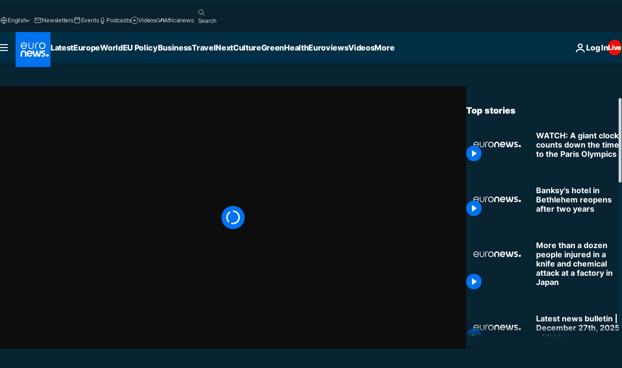

--- FILE ---
content_type: text/css; charset=utf-8
request_url: https://www.euronews.com/build/32b33ab70d1eded51360-block_adaptative.css
body_size: -98
content:
.b-adaptative--has-background{--c-cta-border-color:var(--color-white);--c-cta-color:var(--color-white);--c-sp-label-color:var(--color-white);--c-title__link-color:var(--color-white);--the-media-object__link-color:var(--color-white);--the-media-object__metas-color:var(--color-blue-stormy-light);--the-media-object__quote-color:var(--color-grey-4);background-color:var(--color-tertiary-dark-blue);color:var(--color-white);padding-block:var(--o-site-main-space-mobile)}@media print,screen and (min-width:64em){.b-adaptative--has-background{padding-block:var(--o-site-main-space-desktop)}}.b-adaptative--has-background .helper-site-container{position:relative;z-index:1}@media print,screen and (min-width:64em){.b-adaptative__body--2{grid-template-columns:repeat(2,minmax(0,1fr))}.b-adaptative__body--3,.b-adaptative__body--6,.b-adaptative__body--6-to-11{grid-template-columns:repeat(3,minmax(0,1fr))}.b-adaptative__body--12-to-x,.b-adaptative__body--4,.b-adaptative__body--5{grid-template-columns:repeat(4,minmax(0,1fr))}.b-adaptative__body--1 .the-media-object:first-of-type,.b-adaptative__body--5 .the-media-object:first-of-type{grid-column:1/span 2;grid-row:1/span 2}}

--- FILE ---
content_type: application/xml
request_url: https://dmxleo.dailymotion.com/cdn/manifest/video/x8mpz4v.m3u8?af=2%2C7%2C8%2C9&vv=1%2C2%2C3%2C4%2C5%2C6%2C7%2C8%2C11%2C12%2C13%2C14&mm=video%2Fmp4%2Cvideo%2Fwebm%2Caudio%2Fmp4%2Caudio%2Fmpeg%2Caudio%2Faac%2Caudio%2Fmpeg3%2Caudio%2Fmp3%2Caudio%2Fvnd.wave%2Caudio%2Fwav%2Caudio%2Fwave%2Caudio%2Fogg%2Caudio%2Fvorbis%2Cimage%2Fjpeg%2Cimage%2Fpng%2Cimage%2Fwebp%2Cimage%2Fsvg%2Bxml&cse=1jdga7dmk3f2fb4e214&rts=885713&rhv=1&cen=prod&cpi=xe2cka&cpt=player&rla=en&cpr=x9oog&eb=https%3A%2F%2Fwww.euronews.com%2Fvideo%2F2023%2F07%2F23%2Fwatch-a-giant-clock-counts-down-the-time-to-the-paris-olympics&ps=960x540&td=www.euronews.com&reader_gdpr_flag=0&reader_gdpr_consent=&gdpr_binary_consent=opt-out&gdpr_comes_from_infopack=0&reader_us_privacy=1---&vl=-1&ciid=1jdga7dmk3f2fb4e214_VMAP_0_0&cidx=0&sidx=0&vidIdx=0&omp=Dailymotion%2F1.0&omn=0&imal=1&uid_dm=22fcf6f7-4a3b-67a4-e042-e2a6b1fab593&ccPremium=false&ccCustomParams=6458%252Fen_euronews_new%252Fnocomment%2Flng%253Den%2526page%253Darticle%2526video%253Dtrue%2526isBreakingNews%253Dfalse%2526vertical%253Dnews%2526nws_id%253D2328850%2526nwsctr_id%253D7771832%2526article_type%253Dnormal%2526program%253Dnocomment%2526video_duration%253D60000%2526source%253Deuronews%2526themes%253Dnews%2526tags%253Dolympic-games-paris-2024%25252Colimpiai-jatekok%2526player_type%253Ddailymotion&3pcb=0&rap=1&apo=monetization&pos=1&pbm=2
body_size: 3684
content:
<?xml version="1.0" encoding="UTF-8"?><vmap:VMAP xmlns:vmap="http://www.iab.net/videosuite/vmap" version="1.0"><vmap:AdBreak breakType="linear" breakId="preroll1" timeOffset="start"><vmap:AdSource id="preroll1"><vmap:VASTAdData><VAST version="3.0"><Ad><InLine><AdSystem>Leo</AdSystem><AdTitle>noad</AdTitle><Extensions><Extension type="dailymotion" source="dailymotion">{"noAd":{"reasonId":1106,"reason":"viewing context|bot-detected"},"inventoryId":"d4378b40-f473-4fc5-a61d-92c7f83c1bee"}</Extension></Extensions></InLine></Ad></VAST></vmap:VASTAdData></vmap:AdSource><vmap:Extensions><vmap:Extension type="dailymotion" source="dailymotion"><![CDATA[{"timeout":15000}]]></vmap:Extension></vmap:Extensions></vmap:AdBreak><vmap:AdBreak breakType="linear,nonlinear" breakId="midroll1-1" timeOffset="00:05:00" repeatAfter="00:05:00"><vmap:AdSource id="midroll1-1"><vmap:AdTagURI templateType="vast3">https://dmxleo.dailymotion.com/cdn/manifest/video/x8mpz4v.m3u8?auth=[base64]&amp;vo=[MEDIAPLAYHEAD]&amp;vv=1%2C2%2C3%2C4%2C5%2C6%2C7%2C8%2C11%2C12%2C13%2C14&amp;plt=1&amp;dmngv=1.0&amp;dmng=Dailymotion&amp;cpi=xe2cka&amp;apo=monetization&amp;pbm=2&amp;mm=video%2Fmp4%2Cvideo%2Fwebm%2Caudio%2Fmp4%2Caudio%2Fmpeg%2Caudio%2Faac%2Caudio%2Fmpeg3%2Caudio%2Fmp3%2Caudio%2Fvnd.wave%2Caudio%2Fwav%2Caudio%2Fwave%2Caudio%2Fogg%2Caudio%2Fvorbis%2Cimage%2Fjpeg%2Cimage%2Fpng%2Cimage%2Fwebp%2Cimage%2Fsvg%2Bxml&amp;rts=885713&amp;cbrs=1&amp;reader.player=dailymotion&amp;cen=prod&amp;3pcb=0&amp;rla=en&amp;rhv=1&amp;reader_us_privacy=1---&amp;eb=https%3A%2F%2Fwww.euronews.com%2Fvideo%2F2023%2F07%2F23%2Fwatch-a-giant-clock-counts-down-the-time-to-the-paris-olympics&amp;cpt=player&amp;cpr=x9oog&amp;battr=9%2C10%2C11%2C12%2C13%2C14%2C17&amp;sec=1&amp;lnrt=1&amp;dlvr=1%2C2&amp;cse=1jdga7dmk3f2fb4e214&amp;r=v</vmap:AdTagURI></vmap:AdSource><vmap:Extensions><vmap:Extension type="dailymotion" source="dailymotion"><![CDATA[{"timeout":15000}]]></vmap:Extension></vmap:Extensions></vmap:AdBreak><vmap:Extensions><vmap:Extension type="dailymotion" source="dmx"><![CDATA[{"asid":119}]]></vmap:Extension></vmap:Extensions></vmap:VMAP>